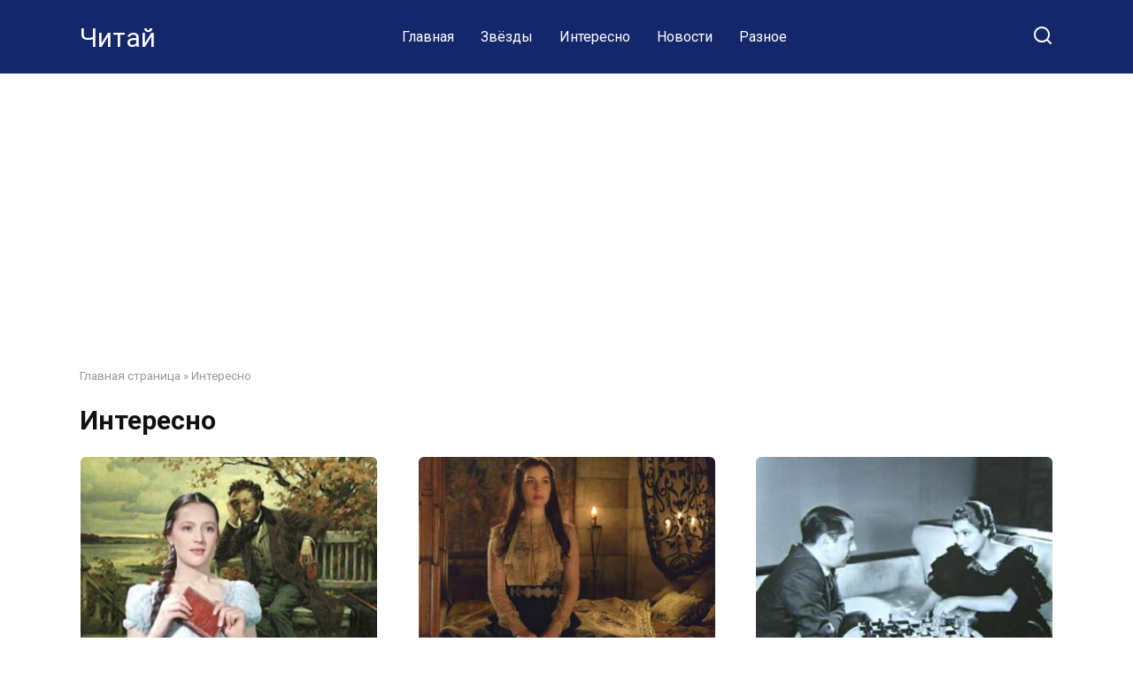

--- FILE ---
content_type: text/html; charset=UTF-8
request_url: https://chitaj.net/category/interesno/
body_size: 11513
content:
<!doctype html>
<html lang="ru-RU">
<head>
    <meta charset="UTF-8">
    <meta name="viewport" content="width=device-width, initial-scale=1">

    <meta name='robots' content='index, follow, max-image-preview:large, max-snippet:-1, max-video-preview:-1' />

	<!-- This site is optimized with the Yoast SEO plugin v18.0 - https://yoast.com/wordpress/plugins/seo/ -->
	<title>Архивы Интересно - Читай</title>
	<link rel="canonical" href="https://chitaj.net/category/interesno/" />
	<link rel="next" href="https://chitaj.net/category/interesno/page/2/" />
	<meta property="og:locale" content="ru_RU" />
	<meta property="og:type" content="article" />
	<meta property="og:title" content="Архивы Интересно - Читай" />
	<meta property="og:url" content="https://chitaj.net/category/interesno/" />
	<meta property="og:site_name" content="Читай" />
	<meta name="twitter:card" content="summary_large_image" />
	<script type="application/ld+json" class="yoast-schema-graph">{"@context":"https://schema.org","@graph":[{"@type":"WebSite","@id":"https://chitaj.net/#website","url":"https://chitaj.net/","name":"Читай","description":"","potentialAction":[{"@type":"SearchAction","target":{"@type":"EntryPoint","urlTemplate":"https://chitaj.net/?s={search_term_string}"},"query-input":"required name=search_term_string"}],"inLanguage":"ru-RU"},{"@type":"CollectionPage","@id":"https://chitaj.net/category/interesno/#webpage","url":"https://chitaj.net/category/interesno/","name":"Архивы Интересно - Читай","isPartOf":{"@id":"https://chitaj.net/#website"},"breadcrumb":{"@id":"https://chitaj.net/category/interesno/#breadcrumb"},"inLanguage":"ru-RU","potentialAction":[{"@type":"ReadAction","target":["https://chitaj.net/category/interesno/"]}]},{"@type":"BreadcrumbList","@id":"https://chitaj.net/category/interesno/#breadcrumb","itemListElement":[{"@type":"ListItem","position":1,"name":"Главная страница","item":"https://chitaj.net/"},{"@type":"ListItem","position":2,"name":"Интересно"}]}]}</script>
	<!-- / Yoast SEO plugin. -->


<link rel='dns-prefetch' href='//fonts.googleapis.com' />
<link rel="alternate" type="application/rss+xml" title="Читай &raquo; Лента рубрики Интересно" href="https://chitaj.net/category/interesno/feed/" />
<script type="text/javascript">
/* <![CDATA[ */
window._wpemojiSettings = {"baseUrl":"https:\/\/s.w.org\/images\/core\/emoji\/15.0.3\/72x72\/","ext":".png","svgUrl":"https:\/\/s.w.org\/images\/core\/emoji\/15.0.3\/svg\/","svgExt":".svg","source":{"concatemoji":"https:\/\/chitaj.net\/wp-includes\/js\/wp-emoji-release.min.js?ver=6.5.7"}};
/*! This file is auto-generated */
!function(i,n){var o,s,e;function c(e){try{var t={supportTests:e,timestamp:(new Date).valueOf()};sessionStorage.setItem(o,JSON.stringify(t))}catch(e){}}function p(e,t,n){e.clearRect(0,0,e.canvas.width,e.canvas.height),e.fillText(t,0,0);var t=new Uint32Array(e.getImageData(0,0,e.canvas.width,e.canvas.height).data),r=(e.clearRect(0,0,e.canvas.width,e.canvas.height),e.fillText(n,0,0),new Uint32Array(e.getImageData(0,0,e.canvas.width,e.canvas.height).data));return t.every(function(e,t){return e===r[t]})}function u(e,t,n){switch(t){case"flag":return n(e,"\ud83c\udff3\ufe0f\u200d\u26a7\ufe0f","\ud83c\udff3\ufe0f\u200b\u26a7\ufe0f")?!1:!n(e,"\ud83c\uddfa\ud83c\uddf3","\ud83c\uddfa\u200b\ud83c\uddf3")&&!n(e,"\ud83c\udff4\udb40\udc67\udb40\udc62\udb40\udc65\udb40\udc6e\udb40\udc67\udb40\udc7f","\ud83c\udff4\u200b\udb40\udc67\u200b\udb40\udc62\u200b\udb40\udc65\u200b\udb40\udc6e\u200b\udb40\udc67\u200b\udb40\udc7f");case"emoji":return!n(e,"\ud83d\udc26\u200d\u2b1b","\ud83d\udc26\u200b\u2b1b")}return!1}function f(e,t,n){var r="undefined"!=typeof WorkerGlobalScope&&self instanceof WorkerGlobalScope?new OffscreenCanvas(300,150):i.createElement("canvas"),a=r.getContext("2d",{willReadFrequently:!0}),o=(a.textBaseline="top",a.font="600 32px Arial",{});return e.forEach(function(e){o[e]=t(a,e,n)}),o}function t(e){var t=i.createElement("script");t.src=e,t.defer=!0,i.head.appendChild(t)}"undefined"!=typeof Promise&&(o="wpEmojiSettingsSupports",s=["flag","emoji"],n.supports={everything:!0,everythingExceptFlag:!0},e=new Promise(function(e){i.addEventListener("DOMContentLoaded",e,{once:!0})}),new Promise(function(t){var n=function(){try{var e=JSON.parse(sessionStorage.getItem(o));if("object"==typeof e&&"number"==typeof e.timestamp&&(new Date).valueOf()<e.timestamp+604800&&"object"==typeof e.supportTests)return e.supportTests}catch(e){}return null}();if(!n){if("undefined"!=typeof Worker&&"undefined"!=typeof OffscreenCanvas&&"undefined"!=typeof URL&&URL.createObjectURL&&"undefined"!=typeof Blob)try{var e="postMessage("+f.toString()+"("+[JSON.stringify(s),u.toString(),p.toString()].join(",")+"));",r=new Blob([e],{type:"text/javascript"}),a=new Worker(URL.createObjectURL(r),{name:"wpTestEmojiSupports"});return void(a.onmessage=function(e){c(n=e.data),a.terminate(),t(n)})}catch(e){}c(n=f(s,u,p))}t(n)}).then(function(e){for(var t in e)n.supports[t]=e[t],n.supports.everything=n.supports.everything&&n.supports[t],"flag"!==t&&(n.supports.everythingExceptFlag=n.supports.everythingExceptFlag&&n.supports[t]);n.supports.everythingExceptFlag=n.supports.everythingExceptFlag&&!n.supports.flag,n.DOMReady=!1,n.readyCallback=function(){n.DOMReady=!0}}).then(function(){return e}).then(function(){var e;n.supports.everything||(n.readyCallback(),(e=n.source||{}).concatemoji?t(e.concatemoji):e.wpemoji&&e.twemoji&&(t(e.twemoji),t(e.wpemoji)))}))}((window,document),window._wpemojiSettings);
/* ]]> */
</script>
<style id='wp-emoji-styles-inline-css' type='text/css'>

	img.wp-smiley, img.emoji {
		display: inline !important;
		border: none !important;
		box-shadow: none !important;
		height: 1em !important;
		width: 1em !important;
		margin: 0 0.07em !important;
		vertical-align: -0.1em !important;
		background: none !important;
		padding: 0 !important;
	}
</style>
<link rel='stylesheet' id='wp-block-library-css' href='https://chitaj.net/wp-includes/css/dist/block-library/style.min.css?ver=6.5.7'  media='all' />
<style id='wp-block-library-inline-css' type='text/css'>
.has-text-align-justify{text-align:justify;}
</style>
<style id='wp-block-library-theme-inline-css' type='text/css'>
.wp-block-audio figcaption{color:#555;font-size:13px;text-align:center}.is-dark-theme .wp-block-audio figcaption{color:#ffffffa6}.wp-block-audio{margin:0 0 1em}.wp-block-code{border:1px solid #ccc;border-radius:4px;font-family:Menlo,Consolas,monaco,monospace;padding:.8em 1em}.wp-block-embed figcaption{color:#555;font-size:13px;text-align:center}.is-dark-theme .wp-block-embed figcaption{color:#ffffffa6}.wp-block-embed{margin:0 0 1em}.blocks-gallery-caption{color:#555;font-size:13px;text-align:center}.is-dark-theme .blocks-gallery-caption{color:#ffffffa6}.wp-block-image figcaption{color:#555;font-size:13px;text-align:center}.is-dark-theme .wp-block-image figcaption{color:#ffffffa6}.wp-block-image{margin:0 0 1em}.wp-block-pullquote{border-bottom:4px solid;border-top:4px solid;color:currentColor;margin-bottom:1.75em}.wp-block-pullquote cite,.wp-block-pullquote footer,.wp-block-pullquote__citation{color:currentColor;font-size:.8125em;font-style:normal;text-transform:uppercase}.wp-block-quote{border-left:.25em solid;margin:0 0 1.75em;padding-left:1em}.wp-block-quote cite,.wp-block-quote footer{color:currentColor;font-size:.8125em;font-style:normal;position:relative}.wp-block-quote.has-text-align-right{border-left:none;border-right:.25em solid;padding-left:0;padding-right:1em}.wp-block-quote.has-text-align-center{border:none;padding-left:0}.wp-block-quote.is-large,.wp-block-quote.is-style-large,.wp-block-quote.is-style-plain{border:none}.wp-block-search .wp-block-search__label{font-weight:700}.wp-block-search__button{border:1px solid #ccc;padding:.375em .625em}:where(.wp-block-group.has-background){padding:1.25em 2.375em}.wp-block-separator.has-css-opacity{opacity:.4}.wp-block-separator{border:none;border-bottom:2px solid;margin-left:auto;margin-right:auto}.wp-block-separator.has-alpha-channel-opacity{opacity:1}.wp-block-separator:not(.is-style-wide):not(.is-style-dots){width:100px}.wp-block-separator.has-background:not(.is-style-dots){border-bottom:none;height:1px}.wp-block-separator.has-background:not(.is-style-wide):not(.is-style-dots){height:2px}.wp-block-table{margin:0 0 1em}.wp-block-table td,.wp-block-table th{word-break:normal}.wp-block-table figcaption{color:#555;font-size:13px;text-align:center}.is-dark-theme .wp-block-table figcaption{color:#ffffffa6}.wp-block-video figcaption{color:#555;font-size:13px;text-align:center}.is-dark-theme .wp-block-video figcaption{color:#ffffffa6}.wp-block-video{margin:0 0 1em}.wp-block-template-part.has-background{margin-bottom:0;margin-top:0;padding:1.25em 2.375em}
</style>
<link rel='stylesheet' id='mediaelement-css' href='https://chitaj.net/wp-includes/js/mediaelement/mediaelementplayer-legacy.min.css?ver=4.2.17'  media='all' />
<link rel='stylesheet' id='wp-mediaelement-css' href='https://chitaj.net/wp-includes/js/mediaelement/wp-mediaelement.min.css?ver=6.5.7'  media='all' />
<style id='classic-theme-styles-inline-css' type='text/css'>
/*! This file is auto-generated */
.wp-block-button__link{color:#fff;background-color:#32373c;border-radius:9999px;box-shadow:none;text-decoration:none;padding:calc(.667em + 2px) calc(1.333em + 2px);font-size:1.125em}.wp-block-file__button{background:#32373c;color:#fff;text-decoration:none}
</style>
<style id='global-styles-inline-css' type='text/css'>
body{--wp--preset--color--black: #000000;--wp--preset--color--cyan-bluish-gray: #abb8c3;--wp--preset--color--white: #ffffff;--wp--preset--color--pale-pink: #f78da7;--wp--preset--color--vivid-red: #cf2e2e;--wp--preset--color--luminous-vivid-orange: #ff6900;--wp--preset--color--luminous-vivid-amber: #fcb900;--wp--preset--color--light-green-cyan: #7bdcb5;--wp--preset--color--vivid-green-cyan: #00d084;--wp--preset--color--pale-cyan-blue: #8ed1fc;--wp--preset--color--vivid-cyan-blue: #0693e3;--wp--preset--color--vivid-purple: #9b51e0;--wp--preset--gradient--vivid-cyan-blue-to-vivid-purple: linear-gradient(135deg,rgba(6,147,227,1) 0%,rgb(155,81,224) 100%);--wp--preset--gradient--light-green-cyan-to-vivid-green-cyan: linear-gradient(135deg,rgb(122,220,180) 0%,rgb(0,208,130) 100%);--wp--preset--gradient--luminous-vivid-amber-to-luminous-vivid-orange: linear-gradient(135deg,rgba(252,185,0,1) 0%,rgba(255,105,0,1) 100%);--wp--preset--gradient--luminous-vivid-orange-to-vivid-red: linear-gradient(135deg,rgba(255,105,0,1) 0%,rgb(207,46,46) 100%);--wp--preset--gradient--very-light-gray-to-cyan-bluish-gray: linear-gradient(135deg,rgb(238,238,238) 0%,rgb(169,184,195) 100%);--wp--preset--gradient--cool-to-warm-spectrum: linear-gradient(135deg,rgb(74,234,220) 0%,rgb(151,120,209) 20%,rgb(207,42,186) 40%,rgb(238,44,130) 60%,rgb(251,105,98) 80%,rgb(254,248,76) 100%);--wp--preset--gradient--blush-light-purple: linear-gradient(135deg,rgb(255,206,236) 0%,rgb(152,150,240) 100%);--wp--preset--gradient--blush-bordeaux: linear-gradient(135deg,rgb(254,205,165) 0%,rgb(254,45,45) 50%,rgb(107,0,62) 100%);--wp--preset--gradient--luminous-dusk: linear-gradient(135deg,rgb(255,203,112) 0%,rgb(199,81,192) 50%,rgb(65,88,208) 100%);--wp--preset--gradient--pale-ocean: linear-gradient(135deg,rgb(255,245,203) 0%,rgb(182,227,212) 50%,rgb(51,167,181) 100%);--wp--preset--gradient--electric-grass: linear-gradient(135deg,rgb(202,248,128) 0%,rgb(113,206,126) 100%);--wp--preset--gradient--midnight: linear-gradient(135deg,rgb(2,3,129) 0%,rgb(40,116,252) 100%);--wp--preset--font-size--small: 19.5px;--wp--preset--font-size--medium: 20px;--wp--preset--font-size--large: 36.5px;--wp--preset--font-size--x-large: 42px;--wp--preset--font-size--normal: 22px;--wp--preset--font-size--huge: 49.5px;--wp--preset--spacing--20: 0.44rem;--wp--preset--spacing--30: 0.67rem;--wp--preset--spacing--40: 1rem;--wp--preset--spacing--50: 1.5rem;--wp--preset--spacing--60: 2.25rem;--wp--preset--spacing--70: 3.38rem;--wp--preset--spacing--80: 5.06rem;--wp--preset--shadow--natural: 6px 6px 9px rgba(0, 0, 0, 0.2);--wp--preset--shadow--deep: 12px 12px 50px rgba(0, 0, 0, 0.4);--wp--preset--shadow--sharp: 6px 6px 0px rgba(0, 0, 0, 0.2);--wp--preset--shadow--outlined: 6px 6px 0px -3px rgba(255, 255, 255, 1), 6px 6px rgba(0, 0, 0, 1);--wp--preset--shadow--crisp: 6px 6px 0px rgba(0, 0, 0, 1);}:where(.is-layout-flex){gap: 0.5em;}:where(.is-layout-grid){gap: 0.5em;}body .is-layout-flex{display: flex;}body .is-layout-flex{flex-wrap: wrap;align-items: center;}body .is-layout-flex > *{margin: 0;}body .is-layout-grid{display: grid;}body .is-layout-grid > *{margin: 0;}:where(.wp-block-columns.is-layout-flex){gap: 2em;}:where(.wp-block-columns.is-layout-grid){gap: 2em;}:where(.wp-block-post-template.is-layout-flex){gap: 1.25em;}:where(.wp-block-post-template.is-layout-grid){gap: 1.25em;}.has-black-color{color: var(--wp--preset--color--black) !important;}.has-cyan-bluish-gray-color{color: var(--wp--preset--color--cyan-bluish-gray) !important;}.has-white-color{color: var(--wp--preset--color--white) !important;}.has-pale-pink-color{color: var(--wp--preset--color--pale-pink) !important;}.has-vivid-red-color{color: var(--wp--preset--color--vivid-red) !important;}.has-luminous-vivid-orange-color{color: var(--wp--preset--color--luminous-vivid-orange) !important;}.has-luminous-vivid-amber-color{color: var(--wp--preset--color--luminous-vivid-amber) !important;}.has-light-green-cyan-color{color: var(--wp--preset--color--light-green-cyan) !important;}.has-vivid-green-cyan-color{color: var(--wp--preset--color--vivid-green-cyan) !important;}.has-pale-cyan-blue-color{color: var(--wp--preset--color--pale-cyan-blue) !important;}.has-vivid-cyan-blue-color{color: var(--wp--preset--color--vivid-cyan-blue) !important;}.has-vivid-purple-color{color: var(--wp--preset--color--vivid-purple) !important;}.has-black-background-color{background-color: var(--wp--preset--color--black) !important;}.has-cyan-bluish-gray-background-color{background-color: var(--wp--preset--color--cyan-bluish-gray) !important;}.has-white-background-color{background-color: var(--wp--preset--color--white) !important;}.has-pale-pink-background-color{background-color: var(--wp--preset--color--pale-pink) !important;}.has-vivid-red-background-color{background-color: var(--wp--preset--color--vivid-red) !important;}.has-luminous-vivid-orange-background-color{background-color: var(--wp--preset--color--luminous-vivid-orange) !important;}.has-luminous-vivid-amber-background-color{background-color: var(--wp--preset--color--luminous-vivid-amber) !important;}.has-light-green-cyan-background-color{background-color: var(--wp--preset--color--light-green-cyan) !important;}.has-vivid-green-cyan-background-color{background-color: var(--wp--preset--color--vivid-green-cyan) !important;}.has-pale-cyan-blue-background-color{background-color: var(--wp--preset--color--pale-cyan-blue) !important;}.has-vivid-cyan-blue-background-color{background-color: var(--wp--preset--color--vivid-cyan-blue) !important;}.has-vivid-purple-background-color{background-color: var(--wp--preset--color--vivid-purple) !important;}.has-black-border-color{border-color: var(--wp--preset--color--black) !important;}.has-cyan-bluish-gray-border-color{border-color: var(--wp--preset--color--cyan-bluish-gray) !important;}.has-white-border-color{border-color: var(--wp--preset--color--white) !important;}.has-pale-pink-border-color{border-color: var(--wp--preset--color--pale-pink) !important;}.has-vivid-red-border-color{border-color: var(--wp--preset--color--vivid-red) !important;}.has-luminous-vivid-orange-border-color{border-color: var(--wp--preset--color--luminous-vivid-orange) !important;}.has-luminous-vivid-amber-border-color{border-color: var(--wp--preset--color--luminous-vivid-amber) !important;}.has-light-green-cyan-border-color{border-color: var(--wp--preset--color--light-green-cyan) !important;}.has-vivid-green-cyan-border-color{border-color: var(--wp--preset--color--vivid-green-cyan) !important;}.has-pale-cyan-blue-border-color{border-color: var(--wp--preset--color--pale-cyan-blue) !important;}.has-vivid-cyan-blue-border-color{border-color: var(--wp--preset--color--vivid-cyan-blue) !important;}.has-vivid-purple-border-color{border-color: var(--wp--preset--color--vivid-purple) !important;}.has-vivid-cyan-blue-to-vivid-purple-gradient-background{background: var(--wp--preset--gradient--vivid-cyan-blue-to-vivid-purple) !important;}.has-light-green-cyan-to-vivid-green-cyan-gradient-background{background: var(--wp--preset--gradient--light-green-cyan-to-vivid-green-cyan) !important;}.has-luminous-vivid-amber-to-luminous-vivid-orange-gradient-background{background: var(--wp--preset--gradient--luminous-vivid-amber-to-luminous-vivid-orange) !important;}.has-luminous-vivid-orange-to-vivid-red-gradient-background{background: var(--wp--preset--gradient--luminous-vivid-orange-to-vivid-red) !important;}.has-very-light-gray-to-cyan-bluish-gray-gradient-background{background: var(--wp--preset--gradient--very-light-gray-to-cyan-bluish-gray) !important;}.has-cool-to-warm-spectrum-gradient-background{background: var(--wp--preset--gradient--cool-to-warm-spectrum) !important;}.has-blush-light-purple-gradient-background{background: var(--wp--preset--gradient--blush-light-purple) !important;}.has-blush-bordeaux-gradient-background{background: var(--wp--preset--gradient--blush-bordeaux) !important;}.has-luminous-dusk-gradient-background{background: var(--wp--preset--gradient--luminous-dusk) !important;}.has-pale-ocean-gradient-background{background: var(--wp--preset--gradient--pale-ocean) !important;}.has-electric-grass-gradient-background{background: var(--wp--preset--gradient--electric-grass) !important;}.has-midnight-gradient-background{background: var(--wp--preset--gradient--midnight) !important;}.has-small-font-size{font-size: var(--wp--preset--font-size--small) !important;}.has-medium-font-size{font-size: var(--wp--preset--font-size--medium) !important;}.has-large-font-size{font-size: var(--wp--preset--font-size--large) !important;}.has-x-large-font-size{font-size: var(--wp--preset--font-size--x-large) !important;}
.wp-block-navigation a:where(:not(.wp-element-button)){color: inherit;}
:where(.wp-block-post-template.is-layout-flex){gap: 1.25em;}:where(.wp-block-post-template.is-layout-grid){gap: 1.25em;}
:where(.wp-block-columns.is-layout-flex){gap: 2em;}:where(.wp-block-columns.is-layout-grid){gap: 2em;}
.wp-block-pullquote{font-size: 1.5em;line-height: 1.6;}
</style>
<link rel='stylesheet' id='google-fonts-css' href='https://fonts.googleapis.com/css?family=Roboto%3A400%2C400i%2C700&#038;subset=cyrillic&#038;display=swap&#038;ver=6.5.7'  media='all' />
<link rel='stylesheet' id='yelly-style-css' href='https://chitaj.net/wp-content/themes/yelly/assets/css/style.min.css?ver=3.0.7'  media='all' />
<link rel='stylesheet' id='jetpack_css-css' href='https://chitaj.net/wp-content/plugins/jetpack/css/jetpack.css?ver=10.5.3'  media='all' />
<script type="text/javascript" src="https://chitaj.net/wp-includes/js/jquery/jquery.min.js?ver=3.7.1" id="jquery-core-js"></script>
<script type="text/javascript" src="https://chitaj.net/wp-includes/js/jquery/jquery-migrate.min.js?ver=3.4.1" id="jquery-migrate-js"></script>
<link rel="https://api.w.org/" href="https://chitaj.net/wp-json/" /><link rel="alternate" type="application/json" href="https://chitaj.net/wp-json/wp/v2/categories/4" /><link rel="EditURI" type="application/rsd+xml" title="RSD" href="https://chitaj.net/xmlrpc.php?rsd" />
<meta name="generator" content="WordPress 6.5.7" />
			<meta property="fb:pages" content="543219452527521" />
							<meta property="ia:markup_url" content="https://chitaj.net/natashenka-apuhtina-kak-slozhilas-zhizn-devushki-posluzhivshej-prototipom-pushkinskoj-tatyany-larinoj-2/?ia_markup=1" />
				<style type='text/css'>img#wpstats{display:none}</style>
	<link rel="preload" href="https://chitaj.net/wp-content/themes/yelly/assets/fonts/icomoon.ttf" as="font" crossorigin>
    <style>::selection, .card-slider__category, .card-slider-container .swiper-pagination-bullet-active, .post-card--grid .post-card__thumbnail:before, .post-card:not(.post-card--small) .post-card__thumbnail a:before, .post-card:not(.post-card--small) .post-card__category,  .post-box--high .post-box__category span, .post-box--wide .post-box__category span, .page-separator, .pagination .nav-links .page-numbers:not(.dots):not(.current):before, .btn, .btn-primary:hover, .btn-primary:not(:disabled):not(.disabled).active, .btn-primary:not(:disabled):not(.disabled):active, .show>.btn-primary.dropdown-toggle, .comment-respond .form-submit input, .widget-area .widget-header, .page-links__item, .pagination .nav-links .page-numbers{background-color:#14276b}.entry-image--big .entry-image__body .post-card__category a, .entry-category a, .home-text ul:not([class])>li:before, .entry-content ul:not([class])>li:before, .taxonomy-description ul:not([class])>li:before, .widget_categories ul.menu li a:before, .widget_categories ul.menu li span:before, .widget_categories>ul li a:before, .widget_categories>ul li span:before, .widget_nav_menu ul.menu li a:before, .widget_nav_menu ul.menu li span:before, .widget_nav_menu>ul li a:before, .widget_nav_menu>ul li span:before, .page-links .page-numbers:not(.dots):not(.current):before, .page-links .post-page-numbers:not(.dots):not(.current):before, .pagination .nav-links .page-numbers:not(.dots):not(.current):before, .pagination .nav-links .post-page-numbers:not(.dots):not(.current):before, .entry-image--full .entry-image__body .post-card__category a, .entry-image--fullscreen .entry-image__body .post-card__category a, .entry-image--wide .entry-image__body .post-card__category a{background-color:#14276b}.comment-respond input:focus, select:focus, textarea:focus, .post-card--grid.post-card--thumbnail-no, .post-card--standard:after, .post-card--related.post-card--thumbnail-no:hover, .spoiler-box, .btn-primary, .btn-primary:hover, .btn-primary:not(:disabled):not(.disabled).active, .btn-primary:not(:disabled):not(.disabled):active, .show>.btn-primary.dropdown-toggle, .inp:focus, .entry-tag:focus, .entry-tag:hover, .search-screen .search-form .search-field:focus, .entry-content blockquote,
        .input:focus, input[type=color]:focus, input[type=date]:focus, input[type=datetime-local]:focus, input[type=datetime]:focus, input[type=email]:focus, input[type=month]:focus, input[type=number]:focus, input[type=password]:focus, input[type=range]:focus, input[type=search]:focus, input[type=tel]:focus, input[type=text]:focus, input[type=time]:focus, input[type=url]:focus, input[type=week]:focus, select:focus, textarea:focus{border-color:#14276b !important}.post-card--grid a:hover, .post-card--small .post-card__category, .post-card__author:before, .post-card__comments:before, .post-card__date:before, .post-card__like:before, .post-card__views:before, .entry-author:before, .entry-date:before, .entry-time:before, .entry-views:before, .entry-content ol:not([class])>li:before, .text-content ol:not([class])>li:before, .taxonomy-description ol:not([class])>li:before, .entry-content blockquote:before, .spoiler-box__title:after, .search-icon:hover:before, .search-form .search-submit:hover:before, .star-rating-item.hover,
        .comment-list .bypostauthor>.comment-body .comment-author:after,
        .search-screen .search-form .search-submit:before, .widget_categories ul li:before,
        .star-rating--score-1:not(.hover) .star-rating-item:nth-child(1),
        .star-rating--score-2:not(.hover) .star-rating-item:nth-child(1), .star-rating--score-2:not(.hover) .star-rating-item:nth-child(2),
        .star-rating--score-3:not(.hover) .star-rating-item:nth-child(1), .star-rating--score-3:not(.hover) .star-rating-item:nth-child(2), .star-rating--score-3:not(.hover) .star-rating-item:nth-child(3),
        .star-rating--score-4:not(.hover) .star-rating-item:nth-child(1), .star-rating--score-4:not(.hover) .star-rating-item:nth-child(2), .star-rating--score-4:not(.hover) .star-rating-item:nth-child(3), .star-rating--score-4:not(.hover) .star-rating-item:nth-child(4),
        .star-rating--score-5:not(.hover) .star-rating-item:nth-child(1), .star-rating--score-5:not(.hover) .star-rating-item:nth-child(2), .star-rating--score-5:not(.hover) .star-rating-item:nth-child(3), .star-rating--score-5:not(.hover) .star-rating-item:nth-child(4), .star-rating--score-5:not(.hover) .star-rating-item:nth-child(5){color:#14276b}@media (min-width: 768px){body{background-attachment: scroll}}.site-header{background-color:#14276b}@media (min-width: 992px){.site-header ul li .sub-menu{background-color:#14276b}}.site-footer{background-color:#14276b}</style>
    <script async src="https://pagead2.googlesyndication.com/pagead/js/adsbygoogle.js?client=ca-pub-4073255147827925"
     crossorigin="anonymous"></script></head>

<body class="archive category category-interesno category-4 wp-embed-responsive sidebar-none">



<div id="page" class="site">
    <a class="skip-link screen-reader-text" href="#content">Перейти к контенту</a>

            <div id="fb-root"></div>
        <script async defer src="https://connect.facebook.net/ru_RU/sdk.js#xfbml=1&version=v7.0"></script>
    
    
    <div class="search-screen-overlay js-search-screen-overlay"></div>
    <div class="search-screen js-search-screen">
        
<form role="search" method="get" class="search-form" action="https://chitaj.net/">
    <label>
        <span class="screen-reader-text">Search for:</span>
        <input type="search" class="search-field" placeholder="Поиск..." value="" name="s">
    </label>
    <button type="submit" class="search-submit"></button>
</form>    </div>

    

<header id="masthead" class="site-header full" itemscope itemtype="http://schema.org/WPHeader">
    <div class="site-header-inner fixed">

        <div class="humburger js-humburger"><span></span><span></span><span></span></div>

        
<div class="site-branding">

    <div class="site-branding__body"><div class="site-title"><a href="https://chitaj.net/">Читай</a></div></div></div><!-- .site-branding -->

    
    <nav id="site-navigation" class="main-navigation full">
        <div class="main-navigation-inner fixed">
            <div class="menu-osnovnoe-container"><ul id="header_menu" class="menu"><li id="menu-item-17" class="menu-item menu-item-type-custom menu-item-object-custom menu-item-home menu-item-17"><a href="https://chitaj.net/">Главная</a></li>
<li id="menu-item-13" class="menu-item menu-item-type-taxonomy menu-item-object-category menu-item-13"><a href="https://chitaj.net/category/zvyozdy/">Звёзды</a></li>
<li id="menu-item-14" class="menu-item menu-item-type-taxonomy menu-item-object-category current-menu-item menu-item-14"><span class="removed-link">Интересно</span></li>
<li id="menu-item-15" class="menu-item menu-item-type-taxonomy menu-item-object-category menu-item-15"><a href="https://chitaj.net/category/novosti/">Новости</a></li>
<li id="menu-item-16" class="menu-item menu-item-type-taxonomy menu-item-object-category menu-item-16"><a href="https://chitaj.net/category/raznoe/">Разное</a></li>
</ul></div>        </div>
    </nav><!-- #site-navigation -->

    
<div class="header-search"><span class="search-icon js-search-icon"></span></div>    </div>
</header><!-- #masthead -->



    
    
    <div id="content" class="site-content fixed">

        
        <div class="site-content-inner">
	<div id="primary" class="content-area">
		<main id="main" class="site-main">

            <div class="breadcrumb" id="breadcrumbs"><span><span><a href="https://chitaj.net/">Главная страница</a> » <span class="breadcrumb_last" aria-current="page">Интересно</span></span></span></div>
            
                <header class="page-header">
                                        <h1 class="page-title">Интересно</h1>                    
                    
                                    </header><!-- .page-header -->

                
<div class="post-cards post-cards--vertical">

	
<div class="post-card post-card--vertical post-card--thumbnail-meta" itemscope itemtype="http://schema.org/BlogPosting">
    <div class="post-card__thumbnail"><a href="https://chitaj.net/natashenka-apuhtina-kak-slozhilas-zhizn-devushki-posluzhivshej-prototipom-pushkinskoj-tatyany-larinoj-2/"><div class="post-card__icon"><img width="345" height="230" src="https://chitaj.net/wp-content/uploads/2026/01/scale_1200-1_ready84-153-345x230.jpg" class="attachment-yelly_small size-yelly_small wp-post-image" alt="" itemprop="image" decoding="async" fetchpriority="high" /></div><div class="post-card__meta"><span itemprop="articleSection" class="post-card__category">Интересно</span><div class="post-card__meta-right"><span class="post-card__comments">0</span><span class="post-card__views">11</span></div></div></a></div><div class="post-card__title" itemprop="name"><span itemprop="headline"><a href="https://chitaj.net/natashenka-apuhtina-kak-slozhilas-zhizn-devushki-posluzhivshej-prototipom-pushkinskoj-tatyany-larinoj-2/">Наташенька Апухтина: как сложилась жизнь девушки, послужившей прототипом пушкинской Татьяны Лариной</a></span></div><div class="post-card__description" itemprop="articleBody">Ее девичья мечта сбылась. Он словно сошел со страниц так любимых Наташей романов &#8212; молодой красавец</div>
    
                <meta itemprop="author" content="lida"/>
        <meta itemscope itemprop="mainEntityOfPage" itemType="https://schema.org/WebPage" itemid="https://chitaj.net/natashenka-apuhtina-kak-slozhilas-zhizn-devushki-posluzhivshej-prototipom-pushkinskoj-tatyany-larinoj-2/" content="Наташенька Апухтина: как сложилась жизнь девушки, послужившей прототипом пушкинской Татьяны Лариной">
    <meta itemprop="dateModified" content="2026-01-21">
            <meta itemprop="datePublished" content="2026-01-21T22:40:00+03:00">
        <div itemprop="publisher" itemscope itemtype="https://schema.org/Organization" style="display: none;"><meta itemprop="name" content="Читай"><meta itemprop="telephone" content="Читай"><meta itemprop="address" content="https://chitaj.net"></div>
    </div>

<div class="post-card post-card--vertical post-card--thumbnail-meta" itemscope itemtype="http://schema.org/BlogPosting">
    <div class="post-card__thumbnail"><a href="https://chitaj.net/kak-spali-v-srednie-veka/"><div class="post-card__icon"><img width="345" height="230" src="https://chitaj.net/wp-content/uploads/2026/01/I1dfM2690-2_ready84-345x230.jpg" class="attachment-yelly_small size-yelly_small wp-post-image" alt="" itemprop="image" decoding="async" /></div><div class="post-card__meta"><span itemprop="articleSection" class="post-card__category">Интересно</span><div class="post-card__meta-right"><span class="post-card__comments">0</span><span class="post-card__views">14</span></div></div></a></div><div class="post-card__title" itemprop="name"><span itemprop="headline"><a href="https://chitaj.net/kak-spali-v-srednie-veka/">Как спали в Средние века</a></span></div><div class="post-card__description" itemprop="articleBody">Безмятежный сон по 8-10 часов – недостижимая мечта для человека Средних веков. Трудно представить, но</div>
    
                <meta itemprop="author" content="lida"/>
        <meta itemscope itemprop="mainEntityOfPage" itemType="https://schema.org/WebPage" itemid="https://chitaj.net/kak-spali-v-srednie-veka/" content="Как спали в Средние века">
    <meta itemprop="dateModified" content="2026-01-21">
            <meta itemprop="datePublished" content="2026-01-21T22:36:02+03:00">
        <div itemprop="publisher" itemscope itemtype="https://schema.org/Organization" style="display: none;"><meta itemprop="name" content="Читай"><meta itemprop="telephone" content="Читай"><meta itemprop="address" content="https://chitaj.net"></div>
    </div>

<div class="post-card post-card--vertical post-card--thumbnail-meta" itemscope itemtype="http://schema.org/BlogPosting">
    <div class="post-card__thumbnail"><a href="https://chitaj.net/sudba-russkoj-knyagini-olgi-chegodaevoj-stavshej-zhenoj-genialnogo-grossmejstera-kapablanki-2/"><div class="post-card__icon"><img width="345" height="230" src="https://chitaj.net/wp-content/uploads/2026/01/scale_1200-2_ready84-137-345x230.jpg" class="attachment-yelly_small size-yelly_small wp-post-image" alt="" itemprop="image" decoding="async" /></div><div class="post-card__meta"><span itemprop="articleSection" class="post-card__category">Интересно</span><div class="post-card__meta-right"><span class="post-card__comments">0</span><span class="post-card__views">22</span></div></div></a></div><div class="post-card__title" itemprop="name"><span itemprop="headline"><a href="https://chitaj.net/sudba-russkoj-knyagini-olgi-chegodaevoj-stavshej-zhenoj-genialnogo-grossmejstera-kapablanki-2/">Судьба русской княгини Ольги Чегодаевой, ставшей женой гениального гроссмейстера Капабланки</a></span></div><div class="post-card__description" itemprop="articleBody">Надо было торопиться. Все события, связанные с грядущей свадьбой, проходили в ураганной спешке.</div>
    
                <meta itemprop="author" content="lida"/>
        <meta itemscope itemprop="mainEntityOfPage" itemType="https://schema.org/WebPage" itemid="https://chitaj.net/sudba-russkoj-knyagini-olgi-chegodaevoj-stavshej-zhenoj-genialnogo-grossmejstera-kapablanki-2/" content="Судьба русской княгини Ольги Чегодаевой, ставшей женой гениального гроссмейстера Капабланки">
    <meta itemprop="dateModified" content="2026-01-21">
            <meta itemprop="datePublished" content="2026-01-21T15:55:15+03:00">
        <div itemprop="publisher" itemscope itemtype="https://schema.org/Organization" style="display: none;"><meta itemprop="name" content="Читай"><meta itemprop="telephone" content="Читай"><meta itemprop="address" content="https://chitaj.net"></div>
    </div>

<div class="post-card post-card--vertical post-card--thumbnail-meta" itemscope itemtype="http://schema.org/BlogPosting">
    <div class="post-card__thumbnail"><a href="https://chitaj.net/nezakonnorozhdennaya-printsessa/"><div class="post-card__icon"><img width="345" height="230" src="https://chitaj.net/wp-content/uploads/2026/01/smart_crop_516x290_ready84-5-345x230.jpg" class="attachment-yelly_small size-yelly_small wp-post-image" alt="" itemprop="image" decoding="async" loading="lazy" /></div><div class="post-card__meta"><span itemprop="articleSection" class="post-card__category">Интересно</span><div class="post-card__meta-right"><span class="post-card__comments">0</span><span class="post-card__views">24</span></div></div></a></div><div class="post-card__title" itemprop="name"><span itemprop="headline"><a href="https://chitaj.net/nezakonnorozhdennaya-printsessa/">&#171;Незаконнорожденная принцесса&#187;</a></span></div><div class="post-card__description" itemprop="articleBody">Великий князь залюбовался прелестной девочкой, стоявшей в толпе. Она беззаботно ела вишни, сплёвывая</div>
    
                <meta itemprop="author" content="lida"/>
        <meta itemscope itemprop="mainEntityOfPage" itemType="https://schema.org/WebPage" itemid="https://chitaj.net/nezakonnorozhdennaya-printsessa/" content="&#171;Незаконнорожденная принцесса&#187;">
    <meta itemprop="dateModified" content="2026-01-21">
            <meta itemprop="datePublished" content="2026-01-21T15:53:00+03:00">
        <div itemprop="publisher" itemscope itemtype="https://schema.org/Organization" style="display: none;"><meta itemprop="name" content="Читай"><meta itemprop="telephone" content="Читай"><meta itemprop="address" content="https://chitaj.net"></div>
    </div>

<div class="post-card post-card--vertical post-card--thumbnail-meta" itemscope itemtype="http://schema.org/BlogPosting">
    <div class="post-card__thumbnail"><a href="https://chitaj.net/otdaj-ee-drugomu/"><div class="post-card__icon"><img width="345" height="230" src="https://chitaj.net/wp-content/uploads/2026/01/1gXc1A889HImEtm64cb7pN7gJA14wL4dBEd6MhPUa_ready84-345x230.jpg" class="attachment-yelly_small size-yelly_small wp-post-image" alt="" itemprop="image" decoding="async" loading="lazy" /></div><div class="post-card__meta"><span itemprop="articleSection" class="post-card__category">Интересно</span><div class="post-card__meta-right"><span class="post-card__comments">0</span><span class="post-card__views">246</span></div></div></a></div><div class="post-card__title" itemprop="name"><span itemprop="headline"><a href="https://chitaj.net/otdaj-ee-drugomu/">&#171;Отдай еë другому&#187;</a></span></div><div class="post-card__description" itemprop="articleBody">Девушки любопытно поглядывали из-за полога юрты на своего нового повелителя. Им уже сказали, что именно</div>
    
                <meta itemprop="author" content="lida"/>
        <meta itemscope itemprop="mainEntityOfPage" itemType="https://schema.org/WebPage" itemid="https://chitaj.net/otdaj-ee-drugomu/" content="&#171;Отдай еë другому&#187;">
    <meta itemprop="dateModified" content="2026-01-21">
            <meta itemprop="datePublished" content="2026-01-21T15:51:22+03:00">
        <div itemprop="publisher" itemscope itemtype="https://schema.org/Organization" style="display: none;"><meta itemprop="name" content="Читай"><meta itemprop="telephone" content="Читай"><meta itemprop="address" content="https://chitaj.net"></div>
    </div>

<div class="post-card post-card--vertical post-card--thumbnail-meta" itemscope itemtype="http://schema.org/BlogPosting">
    <div class="post-card__thumbnail"><a href="https://chitaj.net/institutka-i-zhenatyj-poet-lyubov-za-kotoruyu-elena-deniseva-zaplatila-zhiznyu/"><div class="post-card__icon"><img width="345" height="230" src="https://chitaj.net/wp-content/uploads/2026/01/1gXc1A889PUa_ready84-1-345x230.jpg" class="attachment-yelly_small size-yelly_small wp-post-image" alt="" itemprop="image" decoding="async" loading="lazy" /></div><div class="post-card__meta"><span itemprop="articleSection" class="post-card__category">Интересно</span><div class="post-card__meta-right"><span class="post-card__comments">0</span><span class="post-card__views">133</span></div></div></a></div><div class="post-card__title" itemprop="name"><span itemprop="headline"><a href="https://chitaj.net/institutka-i-zhenatyj-poet-lyubov-za-kotoruyu-elena-deniseva-zaplatila-zhiznyu/">Институтка и женатый поэт: любовь, за которую Елена Денисьева заплатила жизнью</a></span></div><div class="post-card__description" itemprop="articleBody">Она была молода, красива, полна надежд. Он — взрослый, уже даже почти пожилой, умудрённый опытом мужчина</div>
    
                <meta itemprop="author" content="lida"/>
        <meta itemscope itemprop="mainEntityOfPage" itemType="https://schema.org/WebPage" itemid="https://chitaj.net/institutka-i-zhenatyj-poet-lyubov-za-kotoruyu-elena-deniseva-zaplatila-zhiznyu/" content="Институтка и женатый поэт: любовь, за которую Елена Денисьева заплатила жизнью">
    <meta itemprop="dateModified" content="2026-01-21">
            <meta itemprop="datePublished" content="2026-01-21T15:49:45+03:00">
        <div itemprop="publisher" itemscope itemtype="https://schema.org/Organization" style="display: none;"><meta itemprop="name" content="Читай"><meta itemprop="telephone" content="Читай"><meta itemprop="address" content="https://chitaj.net"></div>
    </div>

<div class="post-card post-card--vertical post-card--thumbnail-meta" itemscope itemtype="http://schema.org/BlogPosting">
    <div class="post-card__thumbnail"><a href="https://chitaj.net/odna-semya-kak-vyglyadyat-devyat-par-izvestnyh-sestyor-aktris-nashego-kino/"><div class="post-card__icon"><img width="345" height="230" src="https://chitaj.net/wp-content/uploads/2026/01/scale_1200-3_ready84-115-345x230.jpg" class="attachment-yelly_small size-yelly_small wp-post-image" alt="" itemprop="image" decoding="async" loading="lazy" /></div><div class="post-card__meta"><span itemprop="articleSection" class="post-card__category">Звёзды</span><div class="post-card__meta-right"><span class="post-card__comments">0</span><span class="post-card__views">17</span></div></div></a></div><div class="post-card__title" itemprop="name"><span itemprop="headline"><a href="https://chitaj.net/odna-semya-kak-vyglyadyat-devyat-par-izvestnyh-sestyor-aktris-nashego-kino/">Одна семья: как выглядят девять пар известных сестёр-актрис нашего кино</a></span></div><div class="post-card__description" itemprop="articleBody">В нашем кино всегда хватало сестёр, которые выбрали для себя одну и ту же профессию. У каждой из них</div>
    
                <meta itemprop="author" content="lida"/>
        <meta itemscope itemprop="mainEntityOfPage" itemType="https://schema.org/WebPage" itemid="https://chitaj.net/odna-semya-kak-vyglyadyat-devyat-par-izvestnyh-sestyor-aktris-nashego-kino/" content="Одна семья: как выглядят девять пар известных сестёр-актрис нашего кино">
    <meta itemprop="dateModified" content="2026-01-21">
            <meta itemprop="datePublished" content="2026-01-21T15:28:01+03:00">
        <div itemprop="publisher" itemscope itemtype="https://schema.org/Organization" style="display: none;"><meta itemprop="name" content="Читай"><meta itemprop="telephone" content="Читай"><meta itemprop="address" content="https://chitaj.net"></div>
    </div>

<div class="post-card post-card--vertical post-card--thumbnail-meta" itemscope itemtype="http://schema.org/BlogPosting">
    <div class="post-card__thumbnail"><a href="https://chitaj.net/zavalil-menya-slovno-lev-antilopu-kak-vyglyadyat-dvoe-temnokozhih-synovej-rossijskoj-pensionerki-ot-molodogo-afrikanskogo-printsa/"><div class="post-card__icon"><img width="345" height="230" src="https://chitaj.net/wp-content/uploads/2026/01/scale_1200_ready84-156-345x230.jpg" class="attachment-yelly_small size-yelly_small wp-post-image" alt="" itemprop="image" decoding="async" loading="lazy" /></div><div class="post-card__meta"><span itemprop="articleSection" class="post-card__category">Интересно</span><div class="post-card__meta-right"><span class="post-card__comments">0</span><span class="post-card__views">18</span></div></div></a></div><div class="post-card__title" itemprop="name"><span itemprop="headline"><a href="https://chitaj.net/zavalil-menya-slovno-lev-antilopu-kak-vyglyadyat-dvoe-temnokozhih-synovej-rossijskoj-pensionerki-ot-molodogo-afrikanskogo-printsa/">«Завалил меня словно лев антилопу»: как выглядят двое темнокожих сыновей российской пенсионерки от молодого африканского принца</a></span></div><div class="post-card__description" itemprop="articleBody">Пенсионерке Наталье Ведениной всероссийская слава пришла поздно &#8212; в пятьдесят лет от роду.</div>
    
                <meta itemprop="author" content="lida"/>
        <meta itemscope itemprop="mainEntityOfPage" itemType="https://schema.org/WebPage" itemid="https://chitaj.net/zavalil-menya-slovno-lev-antilopu-kak-vyglyadyat-dvoe-temnokozhih-synovej-rossijskoj-pensionerki-ot-molodogo-afrikanskogo-printsa/" content="«Завалил меня словно лев антилопу»: как выглядят двое темнокожих сыновей российской пенсионерки от молодого африканского принца">
    <meta itemprop="dateModified" content="2026-01-21">
            <meta itemprop="datePublished" content="2026-01-21T15:24:32+03:00">
        <div itemprop="publisher" itemscope itemtype="https://schema.org/Organization" style="display: none;"><meta itemprop="name" content="Читай"><meta itemprop="telephone" content="Читай"><meta itemprop="address" content="https://chitaj.net"></div>
    </div>

<div class="post-card post-card--vertical post-card--thumbnail-meta" itemscope itemtype="http://schema.org/BlogPosting">
    <div class="post-card__thumbnail"><a href="https://chitaj.net/pervyj-muzhchina-v-14-tantsy-na-pilone-predlozhenie-v-dushe-kto-po-natsionalnosti-i-chto-skryvaet-roskoshnaya-zhena-ovechkina-anastasiya-shubskaya-2/"><div class="post-card__icon"><img width="345" height="230" src="https://chitaj.net/wp-content/uploads/2026/01/1gXc1A8893_ready84-1-345x230.jpg" class="attachment-yelly_small size-yelly_small wp-post-image" alt="" itemprop="image" decoding="async" loading="lazy" /></div><div class="post-card__meta"><span itemprop="articleSection" class="post-card__category">Звёзды</span><div class="post-card__meta-right"><span class="post-card__comments">0</span><span class="post-card__views">11</span></div></div></a></div><div class="post-card__title" itemprop="name"><span itemprop="headline"><a href="https://chitaj.net/pervyj-muzhchina-v-14-tantsy-na-pilone-predlozhenie-v-dushe-kto-po-natsionalnosti-i-chto-skryvaet-roskoshnaya-zhena-ovechkina-anastasiya-shubskaya-2/">«Первый мужчина в 14, танцы на пилоне, предложение в душе» Кто по национальности и что скрывает роскошная жена Овечкина Анастасия Шубская</a></span></div><div class="post-card__description" itemprop="articleBody">Александр Овечкин &#8212; легенда мирового хоккея, недавно громко уделавший по числу забитых шайб самого</div>
    
                <meta itemprop="author" content="lida"/>
        <meta itemscope itemprop="mainEntityOfPage" itemType="https://schema.org/WebPage" itemid="https://chitaj.net/pervyj-muzhchina-v-14-tantsy-na-pilone-predlozhenie-v-dushe-kto-po-natsionalnosti-i-chto-skryvaet-roskoshnaya-zhena-ovechkina-anastasiya-shubskaya-2/" content="«Первый мужчина в 14, танцы на пилоне, предложение в душе» Кто по национальности и что скрывает роскошная жена Овечкина Анастасия Шубская">
    <meta itemprop="dateModified" content="2026-01-21">
            <meta itemprop="datePublished" content="2026-01-21T15:19:28+03:00">
        <div itemprop="publisher" itemscope itemtype="https://schema.org/Organization" style="display: none;"><meta itemprop="name" content="Читай"><meta itemprop="telephone" content="Читай"><meta itemprop="address" content="https://chitaj.net"></div>
    </div>

<div class="post-card post-card--vertical post-card--thumbnail-meta" itemscope itemtype="http://schema.org/BlogPosting">
    <div class="post-card__thumbnail"><a href="https://chitaj.net/ya-uzhe-kupil-mame-bilet-ona-edet-s-nami-v-otpusk-u-nee-davlenie-ej-nuzhen-morskoj-vozduh-i-zhit-ona-budet-v-nashem-nomere-chtoby-ne-perep/"><div class="post-card__icon"><img width="345" height="230" src="https://chitaj.net/wp-content/uploads/2026/01/1gXc1A88PUa_ready84-345x230.jpg" class="attachment-yelly_small size-yelly_small wp-post-image" alt="" itemprop="image" decoding="async" loading="lazy" /></div><div class="post-card__meta"><span itemprop="articleSection" class="post-card__category">Интересно</span><div class="post-card__meta-right"><span class="post-card__comments">0</span><span class="post-card__views">4</span></div></div></a></div><div class="post-card__title" itemprop="name"><span itemprop="headline"><a href="https://chitaj.net/ya-uzhe-kupil-mame-bilet-ona-edet-s-nami-v-otpusk-u-nee-davlenie-ej-nuzhen-morskoj-vozduh-i-zhit-ona-budet-v-nashem-nomere-chtoby-ne-perep/">— Я уже купил маме билет! Она едет с нами в отпуск! У нее давление, ей нужен морской воздух! И жить она будет в нашем номере, чтобы не переп</a></span></div><div class="post-card__description" itemprop="articleBody">— Ты положил плавки? Я не вижу их в стопке с футболками. И где твои шлепанцы? Мы через четыре часа должны</div>
    
                <meta itemprop="author" content="lida"/>
        <meta itemscope itemprop="mainEntityOfPage" itemType="https://schema.org/WebPage" itemid="https://chitaj.net/ya-uzhe-kupil-mame-bilet-ona-edet-s-nami-v-otpusk-u-nee-davlenie-ej-nuzhen-morskoj-vozduh-i-zhit-ona-budet-v-nashem-nomere-chtoby-ne-perep/" content="— Я уже купил маме билет! Она едет с нами в отпуск! У нее давление, ей нужен морской воздух! И жить она будет в нашем номере, чтобы не переп">
    <meta itemprop="dateModified" content="2026-01-21">
            <meta itemprop="datePublished" content="2026-01-21T15:13:44+03:00">
        <div itemprop="publisher" itemscope itemtype="https://schema.org/Organization" style="display: none;"><meta itemprop="name" content="Читай"><meta itemprop="telephone" content="Читай"><meta itemprop="address" content="https://chitaj.net"></div>
    </div>

</div>
                
	<nav class="navigation pagination">
		<div class="screen-reader-text">Навигация по записям</div>
		<div class="nav-links"><span aria-current="page" class="page-numbers current">1</span>
<a class="page-numbers" href="https://chitaj.net/category/interesno/page/2/">2</a>
<span class="page-numbers dots">&hellip;</span>
<a class="page-numbers" href="https://chitaj.net/category/interesno/page/1025/">1&nbsp;025</a>
<a class="next page-numbers" href="https://chitaj.net/category/interesno/page/2/">Далее</a></div>
	</nav>
                
            
		</main><!-- #main -->
	</div><!-- #primary -->

    

    </div><!--.site-content-inner-->

    
</div><!--.site-content-->

    
    

<div class="site-footer-container">

    

    <div class="footer-navigation full" itemscope itemtype="http://schema.org/SiteNavigationElement">
        <div class="main-navigation-inner fixed">
            <div class="menu-menyu-2-container"><ul id="footer_menu" class="menu"><li id="menu-item-11230" class="menu-item menu-item-type-custom menu-item-object-custom menu-item-home menu-item-11230"><a href="https://chitaj.net/">Главная</a></li>
<li id="menu-item-11231" class="menu-item menu-item-type-taxonomy menu-item-object-category menu-item-11231"><a href="https://chitaj.net/category/zvyozdy/">Звёзды</a></li>
<li id="menu-item-11232" class="menu-item menu-item-type-taxonomy menu-item-object-category current-menu-item menu-item-11232"><span class="removed-link">Интересно</span></li>
<li id="menu-item-11233" class="menu-item menu-item-type-taxonomy menu-item-object-category menu-item-11233"><a href="https://chitaj.net/category/novosti/">Новости</a></li>
<li id="menu-item-11234" class="menu-item menu-item-type-taxonomy menu-item-object-category menu-item-11234"><a href="https://chitaj.net/category/raznoe/">Разное</a></li>
<li id="menu-item-11235" class="menu-item menu-item-type-post_type menu-item-object-page menu-item-11235"><a href="https://chitaj.net/privacy-policy/">Политика конфиденциальности</a></li>
</ul></div>        </div>
    </div><!--footer-navigation-->


    <footer id="colophon" class="site-footer full" itemscope itemtype="http://schema.org/WPFooter">
        <div class="site-footer-inner fixed">

            
            
<div class="footer-bottom">
    <div class="footer-info">
        <div class="footer-copyright">© 2022 Читай</div>
        <div class="footer-under-copyright"></div>
	        </div>

    </div>
        </div>
    </footer><!--.site-footer-->
</div>


            <button type="button" class="scrolltop js-scrolltop"></button>
    
    
</div><!-- #page -->

<script type="text/javascript" id="yelly-scripts-js-extra">
/* <![CDATA[ */
var settings_array = {"rating_text_average":"\u0441\u0440\u0435\u0434\u043d\u0435\u0435","rating_text_from":"\u0438\u0437","lightbox_display":"1"};
var wps_ajax = {"url":"https:\/\/chitaj.net\/wp-admin\/admin-ajax.php","nonce":"082e0b3bef"};
/* ]]> */
</script>
<script type="text/javascript" src="https://chitaj.net/wp-content/themes/yelly/assets/js/scripts.min.js?ver=3.0.7" id="yelly-scripts-js"></script>
<script src='https://stats.wp.com/e-202604.js' defer></script>
<script>
	_stq = window._stq || [];
	_stq.push([ 'view', {v:'ext',j:'1:10.5.3',blog:'144494628',post:'0',tz:'3',srv:'chitaj.net'} ]);
	_stq.push([ 'clickTrackerInit', '144494628', '0' ]);
</script>




<script defer src="https://static.cloudflareinsights.com/beacon.min.js/vcd15cbe7772f49c399c6a5babf22c1241717689176015" integrity="sha512-ZpsOmlRQV6y907TI0dKBHq9Md29nnaEIPlkf84rnaERnq6zvWvPUqr2ft8M1aS28oN72PdrCzSjY4U6VaAw1EQ==" data-cf-beacon='{"version":"2024.11.0","token":"d26b5ac0aea94ad9969a1d5e9d7a477f","r":1,"server_timing":{"name":{"cfCacheStatus":true,"cfEdge":true,"cfExtPri":true,"cfL4":true,"cfOrigin":true,"cfSpeedBrain":true},"location_startswith":null}}' crossorigin="anonymous"></script>
</body>
</html>


--- FILE ---
content_type: text/html; charset=utf-8
request_url: https://www.google.com/recaptcha/api2/aframe
body_size: 270
content:
<!DOCTYPE HTML><html><head><meta http-equiv="content-type" content="text/html; charset=UTF-8"></head><body><script nonce="dIxYCHq5WJLIBsXljVqVgg">/** Anti-fraud and anti-abuse applications only. See google.com/recaptcha */ try{var clients={'sodar':'https://pagead2.googlesyndication.com/pagead/sodar?'};window.addEventListener("message",function(a){try{if(a.source===window.parent){var b=JSON.parse(a.data);var c=clients[b['id']];if(c){var d=document.createElement('img');d.src=c+b['params']+'&rc='+(localStorage.getItem("rc::a")?sessionStorage.getItem("rc::b"):"");window.document.body.appendChild(d);sessionStorage.setItem("rc::e",parseInt(sessionStorage.getItem("rc::e")||0)+1);localStorage.setItem("rc::h",'1769034051227');}}}catch(b){}});window.parent.postMessage("_grecaptcha_ready", "*");}catch(b){}</script></body></html>